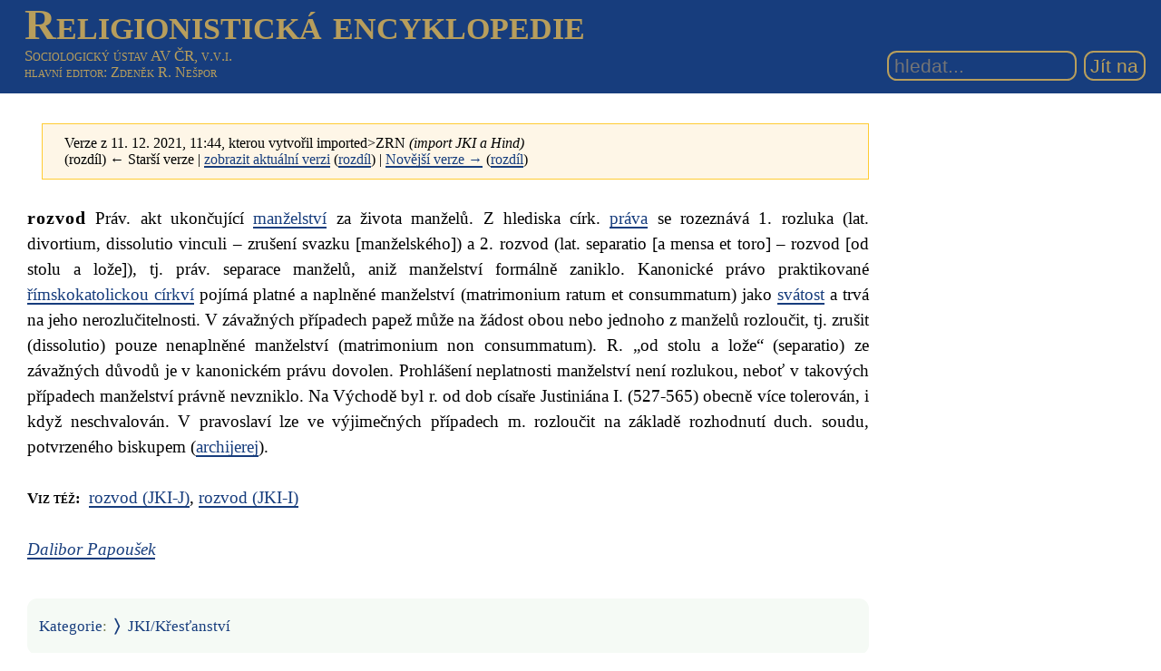

--- FILE ---
content_type: text/html; charset=UTF-8
request_url: https://rg-encyklopedie.soc.cas.cz/index.php?title=rozvod_(JKI-K)&oldid=10462
body_size: 5494
content:
<!DOCTYPE html>
<html class="client-nojs" lang="cs" dir="ltr">
<head>
<meta charset="UTF-8"/>
<title>rozvod (JKI-K) – Religionistická encyklopedie</title>
<script>document.documentElement.className="client-js";RLCONF={"wgBreakFrames":!1,"wgSeparatorTransformTable":[",\t."," \t,"],"wgDigitTransformTable":["",""],"wgDefaultDateFormat":"ČSN basic dt","wgMonthNames":["","leden","únor","březen","duben","květen","červen","červenec","srpen","září","říjen","listopad","prosinec"],"wgRequestId":"19f7cd3134717ff3bc6b37a2","wgCSPNonce":!1,"wgCanonicalNamespace":"","wgCanonicalSpecialPageName":!1,"wgNamespaceNumber":0,"wgPageName":"rozvod_(JKI-K)","wgTitle":"rozvod (JKI-K)","wgCurRevisionId":24598,"wgRevisionId":10462,"wgArticleId":3383,"wgIsArticle":!0,"wgIsRedirect":!1,"wgAction":"view","wgUserName":null,"wgUserGroups":["*"],"wgCategories":["Aut: Papoušek Dalibor","JKI/Křesťanství"],"wgPageContentLanguage":"cs","wgPageContentModel":"wikitext","wgRelevantPageName":"rozvod_(JKI-K)","wgRelevantArticleId":3383,"wgIsProbablyEditable":!1,"wgRelevantPageIsProbablyEditable":!1,"wgRestrictionEdit":[],"wgRestrictionMove":[],
"wgSmjSize":110,"wgSmjUseChem":!0,"wgSmjShowMathMenu":!1,"wgSmjInlineMath":[["[math]","[/math]"]]};RLSTATE={"site.styles":"ready","noscript":"ready","user.styles":"ready","user":"ready","user.options":"loading","mediawiki.skinning.interface":"ready","mediawiki.skinning.content.externallinks":"ready","skins.sgenc3":"ready"};RLPAGEMODULES=["ext.SmjCDN","site","mediawiki.page.startup","mediawiki.page.ready","skins.sgenc3.js"];</script>
<script>(RLQ=window.RLQ||[]).push(function(){mw.loader.implement("user.options@1hzgi",function($,jQuery,require,module){/*@nomin*/mw.user.tokens.set({"patrolToken":"+\\","watchToken":"+\\","csrfToken":"+\\"});mw.user.options.set({"variant":"cs"});
});});</script>
<link rel="stylesheet" href="/load.php?lang=cs&amp;modules=mediawiki.skinning.content.externallinks%7Cmediawiki.skinning.interface%7Cskins.sgenc3&amp;only=styles&amp;skin=sgenc3"/>
<script async="" src="/load.php?lang=cs&amp;modules=startup&amp;only=scripts&amp;raw=1&amp;skin=sgenc3"></script>
<meta name="generator" content="MediaWiki 1.35.2"/>
<meta name="robots" content="noindex,nofollow"/>
<meta name="viewport" content="width=device-width, initial-scale=1.0"/>
<link rel="shortcut icon" href="/favicon.ico"/>
<link rel="search" type="application/opensearchdescription+xml" href="/opensearch_desc.php" title="Religionistická encyklopedie (cs)"/>
<link rel="EditURI" type="application/rsd+xml" href="https://rg-encyklopedie.soc.cas.cz/api.php?action=rsd"/>
<link rel="alternate" type="application/atom+xml" title="Atom kanál Religionistická encyklopedie." href="/index.php?title=Speci%C3%A1ln%C3%AD:Posledn%C3%AD_zm%C4%9Bny&amp;feed=atom"/>
<!--[if lt IE 9]><script src="/resources/lib/html5shiv/html5shiv.js"></script><![endif]-->
</head>
<body class="mediawiki ltr sitedir-ltr mw-hide-empty-elt ns-0 ns-subject page-rozvod_JKI-K rootpage-rozvod_JKI-K skin-sgenc3 action-view rg_enc">
<header><div id="sgenc3-header">
<div id="sitetitle"><a href="/index.php/Hlavn%C3%AD_strana">Religionistická encyklopedie</a></div>
<div id="header-rest">
<div id="sitepub"><div id="publisher"><a href="https://www.soc.cas.cz/" target="_blank">Sociologický ústav AV ČR, v.v.i.</a></div><div id="editor"><a href="/index.php?title=Speci%C3%A1ln%C3%AD:P%C5%99ihl%C3%A1sit&amp;returnto=rozvod+%28JKI-K%29&amp;returntoquery=oldid%3D10462">hlavní editor</a>: Zdeněk R. Nešpor</div></div>
<form action="/index.php" role="search" class="mw-portlet" id="p-search"><input type="search" name="search" placeholder="hledat..." title="Prohledat tuto wiki [f]" accesskey="f" id="searchInput" size="15"/><input type="submit" name="go" value="Jít na" title="Jít na stránku s tímto názvem, pokud existuje" id="searchGoButton" class="searchButton"/></form>
</div>
</div></header>
<div id="mw-wrapper"><main><div class="mw-body" role="main"><h1 class="firstHeading">rozvod (JKI-K)</h1><div class="mw-body-content"><div id="contentSub"><p><div class="mw-revision warningbox"><div id="mw-revision-info">Verze z 11. 12. 2021, 11:44, kterou vytvořil <span class="mw-userlink mw-extuserlink mw-anonuserlink"><bdi>imported&gt;ZRN</bdi></span> <span class="comment">(import JKI a Hind)</span></div><div id="mw-revision-nav">(rozdíl) ← Starší verze | <a href="/index.php/rozvod_(JKI-K)" title="rozvod (JKI-K)">zobrazit aktuální verzi</a> (<a href="/index.php?title=rozvod_(JKI-K)&amp;diff=cur&amp;oldid=10462" title="rozvod (JKI-K)">rozdíl</a>) | <a href="/index.php?title=rozvod_(JKI-K)&amp;direction=next&amp;oldid=10462" title="rozvod (JKI-K)">Novější verze →</a> (<a href="/index.php?title=rozvod_(JKI-K)&amp;diff=next&amp;oldid=10462" title="rozvod (JKI-K)">rozdíl</a>)</div></div></p><p></p></div><div id="mw-content-text" lang="cs" dir="ltr" class="mw-content-ltr"><div class="mw-parser-output"><p><span id="entry">rozvod</span> Práv. akt ukončující <a href="/index.php/man%C5%BEelstv%C3%AD_(JKI-K)" title="manželství (JKI-K)">manželství</a> za života manželů. Z hlediska círk. <a href="/index.php/pr%C3%A1vo_c%C3%ADrkevn%C3%AD,_pr%C3%A1vo_kanonick%C3%A9_(JKI-K)" title="právo církevní, právo kanonické (JKI-K)">práva</a> se rozeznává 1. rozluka (lat. divortium, dissolutio vinculi – zrušení svazku [manželského]) a 2. rozvod (lat. separatio [a mensa et toro] – rozvod [od stolu a lože]), tj. práv. separace manželů, aniž manželství formálně zaniklo. Kanonické právo praktikované <a href="/index.php/%C5%99%C3%ADmskokatolick%C3%A1_c%C3%ADrkev_(JKI-K)" title="římskokatolická církev (JKI-K)">římskokatolickou církví</a> pojímá platné a naplněné manželství (matrimonium ratum et consummatum) jako <a href="/index.php/sv%C3%A1tosti_(JKI-K)" title="svátosti (JKI-K)">svátost</a> a trvá na jeho nerozlučitelnosti. V závažných případech papež může na žádost obou nebo jednoho z manželů rozloučit, tj. zrušit (dissolutio) pouze nenaplněné manželství (matrimonium non consummatum). R. „od stolu a lože“ (separatio) ze závažných důvodů je v kanonickém právu dovolen. Prohlášení neplatnosti manželství není rozlukou, neboť v&#160;takových případech manželství právně nevzniklo. Na Východě byl r. od dob císaře Justiniána I. (527-565) obecně více tolerován, i když neschvalován. V pravoslaví lze ve výjimečných případech m. rozloučit na základě rozhodnutí duch. soudu, potvrzeného biskupem (<a href="/index.php/archijerej_(JKI-K)" title="archijerej (JKI-K)">archijerej</a>).
</p><p><span class="section_title">Viz též:</span> <a href="/index.php/rozvod_(JKI-J)" title="rozvod (JKI-J)">rozvod (JKI-J)</a>, <a href="/index.php/rozvod_(JKI-I)" title="rozvod (JKI-I)">rozvod (JKI-I)</a>
</p><p><i><a href="/index.php/Kategorie:Aut:_Papou%C5%A1ek_Dalibor" title="Kategorie:Aut: Papoušek Dalibor">Dalibor Papoušek</a></i><br />
</p>
<!-- 
NewPP limit report
Cached time: 20260119160424
Cache expiry: 86400
Dynamic content: false
Complications: []
CPU time usage: 0.000 seconds
Real time usage: 0.003 seconds
Preprocessor visited node count: 4/1000000
Post‐expand include size: 0/2097152 bytes
Template argument size: 0/2097152 bytes
Highest expansion depth: 1/40
Expensive parser function count: 0/100
Unstrip recursion depth: 0/20
Unstrip post‐expand size: 0/5000000 bytes
-->
<!--
Transclusion expansion time report (%,ms,calls,template)
100.00%    0.000      1 -total
-->
</div></div><div class="visualClear"></div></div></div></main>
<footer><div class="printfooter">Ze Sociologické encyklopedie: <blockquote>NEŠPOR, Zdeněk R., ed., 2017: Sociologická encyklopedie [online]. Sociologický ústav AV ČR, 2017–. ISBN 978-80-7330-308-2. Dostupné z <a href="https://encyklopedie.soc.cas.cz">https://encyklopedie.soc.cas.cz</a></blockquote></div><div id="catlinks" class="catlinks" data-mw="interface"><div id="mw-normal-catlinks" class="mw-normal-catlinks"><a href="/index.php/Speci%C3%A1ln%C3%AD:Kategorie" title="Speciální:Kategorie">Kategorie</a>: <ul><li><a href="/index.php/Kategorie:JKI/K%C5%99es%C5%A5anstv%C3%AD" title="Kategorie:JKI/Křesťanství">JKI/Křesťanství</a></li></ul></div><div id="mw-hidden-catlinks" class="mw-hidden-catlinks mw-hidden-cats-hidden">Skrytá kategorie: <ul><li><a href="/index.php/Kategorie:Aut:_Papou%C5%A1ek_Dalibor" title="Kategorie:Aut: Papoušek Dalibor">Aut: Papoušek Dalibor</a></li></ul></div></div><div id="mw-navigation"><h2>Navigační menu</h2><div id="p-logo" class="mw-portlet" role="banner"><a href="/index.php/Hlavn%C3%AD_strana" class="mw-wiki-logo" title="Navštívit Hlavní stranu"></a><a id="p-banner" class="mw-wiki-title" href="/index.php/Hlavn%C3%AD_strana" title="Navštívit Hlavní stranu">Religionistická encyklopedie</a></div><div id="user-tools"><div role="navigation" class="mw-portlet" id="p-personal" aria-labelledby="p-personal-label"><h3 id="p-personal-label" lang="cs" dir="ltr">Osobní nástroje</h3><div class="mw-portlet-body"><ul><li id="pt-login"><a href="/index.php?title=Speci%C3%A1ln%C3%AD:P%C5%99ihl%C3%A1sit&amp;returnto=rozvod+%28JKI-K%29&amp;returntoquery=oldid%3D10462" title="Doporučujeme vám přihlásit se, ovšem není to povinné. [o]" accesskey="o"><span>Přihlášení</span></a></li></ul></div></div></div><div id="page-tools"><div role="navigation" class="mw-portlet" id="p-namespaces" aria-labelledby="p-namespaces-label"><h3 id="p-namespaces-label" lang="cs" dir="ltr">Jmenné prostory</h3><div class="mw-portlet-body"><ul><li id="ca-nstab-main" class="selected"><a href="/index.php/rozvod_(JKI-K)" title="Zobrazit obsahovou stránku [c]" accesskey="c"><span>Stránka</span></a></li><li id="ca-talk" class="new"><a href="/index.php?title=Diskuse:rozvod_(JKI-K)&amp;action=edit&amp;redlink=1" rel="discussion" title="Diskuse ke stránce (stránka neexistuje) [t]" accesskey="t"><span>Diskuse</span></a></li></ul></div></div><div role="navigation" class="mw-portlet" id="p-variants" aria-labelledby="p-variants-label"><h3 id="p-variants-label" lang="cs" dir="ltr">Varianty</h3><div class="mw-portlet-body"><ul></ul></div></div><div role="navigation" class="mw-portlet" id="p-views" aria-labelledby="p-views-label"><h3 id="p-views-label" lang="cs" dir="ltr">Zobrazení</h3><div class="mw-portlet-body"><ul><li id="ca-view" class="selected"><a href="/index.php/rozvod_(JKI-K)"><span>Zobrazit</span></a></li><li id="ca-viewsource"><a href="/index.php?title=rozvod_(JKI-K)&amp;action=edit&amp;oldid=10462" title="Tato stránka je zamčena. Můžete si prohlédnout její zdrojový kód. [e]" accesskey="e"><span>Zobrazit zdroj</span></a></li><li id="ca-history"><a href="/index.php?title=rozvod_(JKI-K)&amp;action=history" title="Starší verze této stránky. [h]" accesskey="h"><span>Historie</span></a></li></ul></div></div><div role="navigation" class="mw-portlet" id="p-actions" aria-labelledby="p-actions-label"><h3 id="p-actions-label" lang="cs" dir="ltr">Akce</h3><div class="mw-portlet-body"><ul></ul></div></div></div><div id="site-navigation"><div role="navigation" class="mw-portlet" id="p-navigation" aria-labelledby="p-navigation-label"><h3 id="p-navigation-label" lang="cs" dir="ltr">Navigace</h3><div class="mw-portlet-body"><ul><li id="n-mainpage-description"><a href="/index.php/Hlavn%C3%AD_strana" title="Přejít na hlavní stranu [z]" accesskey="z"><span>Hlavní strana</span></a></li><li id="n-recentchanges"><a href="/index.php/Speci%C3%A1ln%C3%AD:Posledn%C3%AD_zm%C4%9Bny" title="Seznam posledních změn na této wiki [r]" accesskey="r"><span>Poslední změny</span></a></li><li id="n-randompage"><a href="/index.php/Speci%C3%A1ln%C3%AD:N%C3%A1hodn%C3%A1_str%C3%A1nka" title="Přejít na náhodně vybranou stránku [x]" accesskey="x"><span>Náhodná stránka</span></a></li><li id="n-help-mediawiki"><a href="https://www.mediawiki.org/wiki/Special:MyLanguage/Help:Contents"><span>Nápověda k MediaWiki</span></a></li></ul></div></div><div role="navigation" class="mw-portlet" id="p-tb" aria-labelledby="p-tb-label"><h3 id="p-tb-label" lang="cs" dir="ltr">Nástroje</h3><div class="mw-portlet-body"><ul><li id="t-whatlinkshere"><a href="/index.php/Speci%C3%A1ln%C3%AD:Co_odkazuje_na/rozvod_(JKI-K)" title="Seznam všech wikistránek, které sem odkazují [j]" accesskey="j"><span>Odkazuje sem</span></a></li><li id="t-recentchangeslinked"><a href="/index.php/Speci%C3%A1ln%C3%AD:Souvisej%C3%ADc%C3%AD_zm%C4%9Bny/rozvod_(JKI-K)" rel="nofollow" title="Nedávné změny stránek, na které je odkazováno [k]" accesskey="k"><span>Související změny</span></a></li><li id="t-specialpages"><a href="/index.php/Speci%C3%A1ln%C3%AD:Speci%C3%A1ln%C3%AD_str%C3%A1nky" title="Seznam všech speciálních stránek [q]" accesskey="q"><span>Speciální stránky</span></a></li><li id="t-print"><a href="javascript:print();" rel="alternate" title="Tato stránka v podobě vhodné k tisku [p]" accesskey="p"><span>Verze k tisku</span></a></li><li id="t-permalink"><a href="/index.php?title=rozvod_(JKI-K)&amp;oldid=10462" title="Trvalý odkaz na tuto verzi této stránky"><span>Trvalý odkaz</span></a></li><li id="t-info"><a href="/index.php?title=rozvod_(JKI-K)&amp;action=info" title="Více informací o této stránce"><span>Informace o stránce</span></a></li></ul></div></div></div></div><div id="footer-bottom" role="contentinfo" lang="cs" dir="ltr"><div id="f-poweredbyico" class="footer-icons"><a href="https://www.mediawiki.org/"><img src="/resources/assets/poweredby_mediawiki_88x31.png" alt="Powered by MediaWiki" srcset="/resources/assets/poweredby_mediawiki_132x47.png 1.5x, /resources/assets/poweredby_mediawiki_176x62.png 2x" width="88" height="31" loading="lazy"/></a><a href="https://www.debian.org/"><img src="/resources/assets/debian/poweredby_debian_1x.png" alt="Powered by Debian" srcset="/resources/assets/debian/poweredby_debian_1_5x.png 1.5x, /resources/assets/debian/poweredby_debian_2x.png 2x" width="88" height="31" loading="lazy"/></a></div><ul id="f-list" class="footer-places"><li id="lastmod"> Stránka byla naposledy editována 14. 11. 2024 v 21:37.</li><li id="privacy"><a href="/index.php/Religionistick%C3%A1_encyklopedie:Ochrana_osobn%C3%ADch_%C3%BAdaj%C5%AF" title="Religionistická encyklopedie:Ochrana osobních údajů">Ochrana osobních údajů</a></li><li id="about"><a href="/index.php/Religionistick%C3%A1_encyklopedie:Religionistick%C3%A1_encyklopedie" title="Religionistická encyklopedie:Religionistická encyklopedie">O Religionistická encyklopedie</a></li><li id="disclaimer"><a href="/index.php/Religionistick%C3%A1_encyklopedie:Vylou%C4%8Den%C3%AD_odpov%C4%9Bdnosti" title="Religionistická encyklopedie:Vyloučení odpovědnosti">Vyloučení odpovědnosti</a></li></ul><div class="visualClear"></div></div></footer></div><script>(RLQ=window.RLQ||[]).push(function(){mw.config.set({"wgPageParseReport":{"limitreport":{"cputime":"0.000","walltime":"0.003","ppvisitednodes":{"value":4,"limit":1000000},"postexpandincludesize":{"value":0,"limit":2097152},"templateargumentsize":{"value":0,"limit":2097152},"expansiondepth":{"value":1,"limit":40},"expensivefunctioncount":{"value":0,"limit":100},"unstrip-depth":{"value":0,"limit":20},"unstrip-size":{"value":0,"limit":5000000},"timingprofile":["100.00%    0.000      1 -total"]},"cachereport":{"timestamp":"20260119160424","ttl":86400,"transientcontent":false}}});});</script><script>(RLQ=window.RLQ||[]).push(function(){mw.config.set({"wgBackendResponseTime":53});});</script></body></html>

--- FILE ---
content_type: text/javascript; charset=utf-8
request_url: https://rg-encyklopedie.soc.cas.cz/load.php?lang=cs&modules=startup&only=scripts&raw=1&skin=sgenc3
body_size: 33974
content:
function isCompatible(ua){return!!((function(){'use strict';return!this&&Function.prototype.bind&&window.JSON;}())&&'querySelector'in document&&'localStorage'in window&&'addEventListener'in window&&!ua.match(/MSIE 10|NetFront|Opera Mini|S40OviBrowser|MeeGo|Android.+Glass|^Mozilla\/5\.0 .+ Gecko\/$|googleweblight|PLAYSTATION|PlayStation/));}if(!isCompatible(navigator.userAgent)){document.documentElement.className=document.documentElement.className.replace(/(^|\s)client-js(\s|$)/,'$1client-nojs$2');while(window.NORLQ&&NORLQ[0]){NORLQ.shift()();}NORLQ={push:function(fn){fn();}};RLQ={push:function(){}};}else{if(window.performance&&performance.mark){performance.mark('mwStartup');}(function(){'use strict';var mw,StringSet,log,hasOwn=Object.hasOwnProperty,console=window.console;function fnv132(str){var hash=0x811C9DC5,i=0;for(;i<str.length;i++){hash+=(hash<<1)+(hash<<4)+(hash<<7)+(hash<<8)+(hash<<24);hash^=str.charCodeAt(i);}hash=(hash>>>0).toString(36).slice(0,5);while(hash.length<5){hash=
'0'+hash;}return hash;}function defineFallbacks(){StringSet=window.Set||function(){var set=Object.create(null);return{add:function(value){set[value]=!0;},has:function(value){return value in set;}};};}function setGlobalMapValue(map,key,value){map.values[key]=value;log.deprecate(window,key,value,map===mw.config&&'Use mw.config instead.');}function logError(topic,data){var msg,e=data.exception;if(console&&console.log){msg=(e?'Exception':'Error')+' in '+data.source+(data.module?' in module '+data.module:'')+(e?':':'.');console.log(msg);if(e&&console.warn){console.warn(e);}}}function Map(global){this.values=Object.create(null);if(global===true){this.set=function(selection,value){var s;if(arguments.length>1){if(typeof selection==='string'){setGlobalMapValue(this,selection,value);return true;}}else if(typeof selection==='object'){for(s in selection){setGlobalMapValue(this,s,selection[s]);}return true;}return false;};}}Map.prototype={constructor:Map,get:function(selection,fallback){var
results,i;fallback=arguments.length>1?fallback:null;if(Array.isArray(selection)){results={};for(i=0;i<selection.length;i++){if(typeof selection[i]==='string'){results[selection[i]]=selection[i]in this.values?this.values[selection[i]]:fallback;}}return results;}if(typeof selection==='string'){return selection in this.values?this.values[selection]:fallback;}if(selection===undefined){results={};for(i in this.values){results[i]=this.values[i];}return results;}return fallback;},set:function(selection,value){var s;if(arguments.length>1){if(typeof selection==='string'){this.values[selection]=value;return true;}}else if(typeof selection==='object'){for(s in selection){this.values[s]=selection[s];}return true;}return false;},exists:function(selection){return typeof selection==='string'&&selection in this.values;}};defineFallbacks();log=function(){};log.warn=console&&console.warn?Function.prototype.bind.call(console.warn,console):function(){};log.error=console&&console.error?Function.prototype.
bind.call(console.error,console):function(){};log.deprecate=function(obj,key,val,msg,logName){var stacks;function maybeLog(){var name=logName||key,trace=new Error().stack;if(!stacks){stacks=new StringSet();}if(!stacks.has(trace)){stacks.add(trace);if(logName||obj===window){mw.track('mw.deprecate',name);}mw.log.warn('Use of "'+name+'" is deprecated.'+(msg?' '+msg:''));}}try{Object.defineProperty(obj,key,{configurable:!0,enumerable:!0,get:function(){maybeLog();return val;},set:function(newVal){maybeLog();val=newVal;}});}catch(err){obj[key]=val;}};mw={redefineFallbacksForTest:window.QUnit&&defineFallbacks,now:function(){var perf=window.performance,navStart=perf&&perf.timing&&perf.timing.navigationStart;mw.now=navStart&&perf.now?function(){return navStart+perf.now();}:Date.now;return mw.now();},trackQueue:[],track:function(topic,data){mw.trackQueue.push({topic:topic,data:data});},trackError:function(topic,data){mw.track(topic,data);logError(topic,data);},Map:Map,config:new Map(false),
messages:new Map(),templates:new Map(),log:log,loader:(function(){var registry=Object.create(null),sources=Object.create(null),handlingPendingRequests=!1,pendingRequests=[],queue=[],jobs=[],willPropagate=!1,errorModules=[],baseModules=["jquery","mediawiki.base"],marker=document.querySelector('meta[name="ResourceLoaderDynamicStyles"]'),lastCssBuffer,rAF=window.requestAnimationFrame||setTimeout;function newStyleTag(text,nextNode){var el=document.createElement('style');el.appendChild(document.createTextNode(text));if(nextNode&&nextNode.parentNode){nextNode.parentNode.insertBefore(el,nextNode);}else{document.head.appendChild(el);}return el;}function flushCssBuffer(cssBuffer){var i;if(cssBuffer===lastCssBuffer){lastCssBuffer=null;}newStyleTag(cssBuffer.cssText,marker);for(i=0;i<cssBuffer.callbacks.length;i++){cssBuffer.callbacks[i]();}}function addEmbeddedCSS(cssText,callback){if(!lastCssBuffer||cssText.slice(0,'@import'.length)==='@import'){lastCssBuffer={cssText:'',callbacks:[]};rAF
(flushCssBuffer.bind(null,lastCssBuffer));}lastCssBuffer.cssText+='\n'+cssText;lastCssBuffer.callbacks.push(callback);}function getCombinedVersion(modules){var hashes=modules.reduce(function(result,module){return result+registry[module].version;},'');return fnv132(hashes);}function allReady(modules){var i=0;for(;i<modules.length;i++){if(mw.loader.getState(modules[i])!=='ready'){return false;}}return true;}function allWithImplicitReady(module){return allReady(registry[module].dependencies)&&(baseModules.indexOf(module)!==-1||allReady(baseModules));}function anyFailed(modules){var state,i=0;for(;i<modules.length;i++){state=mw.loader.getState(modules[i]);if(state==='error'||state==='missing'){return true;}}return false;}function doPropagation(){var errorModule,baseModuleError,module,i,failed,job,didPropagate=!0;do{didPropagate=!1;while(errorModules.length){errorModule=errorModules.shift();baseModuleError=baseModules.indexOf(errorModule)!==-1;for(module in registry){if(registry[module
].state!=='error'&&registry[module].state!=='missing'){if(baseModuleError&&baseModules.indexOf(module)===-1){registry[module].state='error';didPropagate=!0;}else if(registry[module].dependencies.indexOf(errorModule)!==-1){registry[module].state='error';errorModules.push(module);didPropagate=!0;}}}}for(module in registry){if(registry[module].state==='loaded'&&allWithImplicitReady(module)){execute(module);didPropagate=!0;}}for(i=0;i<jobs.length;i++){job=jobs[i];failed=anyFailed(job.dependencies);if(failed||allReady(job.dependencies)){jobs.splice(i,1);i-=1;try{if(failed&&job.error){job.error(new Error('Failed dependencies'),job.dependencies);}else if(!failed&&job.ready){job.ready();}}catch(e){mw.trackError('resourceloader.exception',{exception:e,source:'load-callback'});}didPropagate=!0;}}}while(didPropagate);willPropagate=!1;}function requestPropagation(){if(willPropagate){return;}willPropagate=!0;mw.requestIdleCallback(doPropagation,{timeout:1});}function setAndPropagate(
module,state){registry[module].state=state;if(state==='loaded'||state==='ready'||state==='error'||state==='missing'){if(state==='ready'){mw.loader.store.add(module);}else if(state==='error'||state==='missing'){errorModules.push(module);}requestPropagation();}}function sortDependencies(module,resolved,unresolved){var i,skip,deps;if(!(module in registry)){throw new Error('Unknown module: '+module);}if(typeof registry[module].skip==='string'){skip=(new Function(registry[module].skip)());registry[module].skip=!!skip;if(skip){registry[module].dependencies=[];setAndPropagate(module,'ready');return;}}if(!unresolved){unresolved=new StringSet();}deps=registry[module].dependencies;unresolved.add(module);for(i=0;i<deps.length;i++){if(resolved.indexOf(deps[i])===-1){if(unresolved.has(deps[i])){throw new Error('Circular reference detected: '+module+' -> '+deps[i]);}sortDependencies(deps[i],resolved,unresolved);}}resolved.push(module);}function resolve(modules){var resolved=baseModules.slice(),i=0;
for(;i<modules.length;i++){sortDependencies(modules[i],resolved);}return resolved;}function resolveStubbornly(modules){var saved,resolved=baseModules.slice(),i=0;for(;i<modules.length;i++){saved=resolved.slice();try{sortDependencies(modules[i],resolved);}catch(err){resolved=saved;mw.log.warn('Skipped unresolvable module '+modules[i]);if(modules[i]in registry){mw.trackError('resourceloader.exception',{exception:err,source:'resolve'});}}}return resolved;}function resolveRelativePath(relativePath,basePath){var prefixes,prefix,baseDirParts,relParts=relativePath.match(/^((?:\.\.?\/)+)(.*)$/);if(!relParts){return null;}baseDirParts=basePath.split('/');baseDirParts.pop();prefixes=relParts[1].split('/');prefixes.pop();while((prefix=prefixes.pop())!==undefined){if(prefix==='..'){baseDirParts.pop();}}return(baseDirParts.length?baseDirParts.join('/')+'/':'')+relParts[2];}function makeRequireFunction(moduleObj,basePath){return function require(moduleName){var fileName,fileContent,result,
moduleParam,scriptFiles=moduleObj.script.files;fileName=resolveRelativePath(moduleName,basePath);if(fileName===null){return mw.loader.require(moduleName);}if(!hasOwn.call(scriptFiles,fileName)){throw new Error('Cannot require undefined file '+fileName);}if(hasOwn.call(moduleObj.packageExports,fileName)){return moduleObj.packageExports[fileName];}fileContent=scriptFiles[fileName];if(typeof fileContent==='function'){moduleParam={exports:{}};fileContent(makeRequireFunction(moduleObj,fileName),moduleParam);result=moduleParam.exports;}else{result=fileContent;}moduleObj.packageExports[fileName]=result;return result;};}function addScript(src,callback){var script=document.createElement('script');script.src=src;script.onload=script.onerror=function(){if(script.parentNode){script.parentNode.removeChild(script);}if(callback){callback();callback=null;}};document.head.appendChild(script);}function queueModuleScript(src,moduleName,callback){pendingRequests.push(function(){if(moduleName!=='jquery'){
window.require=mw.loader.require;window.module=registry[moduleName].module;}addScript(src,function(){delete window.module;callback();if(pendingRequests[0]){pendingRequests.shift()();}else{handlingPendingRequests=!1;}});});if(!handlingPendingRequests&&pendingRequests[0]){handlingPendingRequests=!0;pendingRequests.shift()();}}function addLink(url,media,nextNode){var el=document.createElement('link');el.rel='stylesheet';if(media){el.media=media;}el.href=url;if(nextNode&&nextNode.parentNode){nextNode.parentNode.insertBefore(el,nextNode);}else{document.head.appendChild(el);}}function domEval(code){var script=document.createElement('script');if(mw.config.get('wgCSPNonce')!==false){script.nonce=mw.config.get('wgCSPNonce');}script.text=code;document.head.appendChild(script);script.parentNode.removeChild(script);}function enqueue(dependencies,ready,error){if(allReady(dependencies)){if(ready!==undefined){ready();}return;}if(anyFailed(dependencies)){if(error!==undefined){error(new Error(
'One or more dependencies failed to load'),dependencies);}return;}if(ready!==undefined||error!==undefined){jobs.push({dependencies:dependencies.filter(function(module){var state=registry[module].state;return state==='registered'||state==='loaded'||state==='loading'||state==='executing';}),ready:ready,error:error});}dependencies.forEach(function(module){if(registry[module].state==='registered'&&queue.indexOf(module)===-1){queue.push(module);}});mw.loader.work();}function execute(module){var key,value,media,i,urls,cssHandle,siteDeps,siteDepErr,runScript,cssPending=0;if(registry[module].state!=='loaded'){throw new Error('Module in state "'+registry[module].state+'" may not execute: '+module);}registry[module].state='executing';runScript=function(){var script,markModuleReady,nestedAddScript,mainScript;script=registry[module].script;markModuleReady=function(){setAndPropagate(module,'ready');};nestedAddScript=function(arr,callback,i){if(i>=arr.length){callback();return;}queueModuleScript(arr
[i],module,function(){nestedAddScript(arr,callback,i+1);});};try{if(Array.isArray(script)){nestedAddScript(script,markModuleReady,0);}else if(typeof script==='function'||(typeof script==='object'&&script!==null)){if(typeof script==='function'){if(module==='jquery'){script();}else{script(window.$,window.$,mw.loader.require,registry[module].module);}}else{mainScript=script.files[script.main];if(typeof mainScript!=='function'){throw new Error('Main file in module '+module+' must be a function');}mainScript(makeRequireFunction(registry[module],script.main),registry[module].module);}markModuleReady();}else if(typeof script==='string'){domEval(script);markModuleReady();}else{markModuleReady();}}catch(e){setAndPropagate(module,'error');mw.trackError('resourceloader.exception',{exception:e,module:module,source:'module-execute'});}};if(registry[module].messages){mw.messages.set(registry[module].messages);}if(registry[module].templates){mw.templates.set(module,registry[module].templates);}
cssHandle=function(){cssPending++;return function(){var runScriptCopy;cssPending--;if(cssPending===0){runScriptCopy=runScript;runScript=undefined;runScriptCopy();}};};if(registry[module].style){for(key in registry[module].style){value=registry[module].style[key];media=undefined;if(key!=='url'&&key!=='css'){if(typeof value==='string'){addEmbeddedCSS(value,cssHandle());}else{media=key;key='bc-url';}}if(Array.isArray(value)){for(i=0;i<value.length;i++){if(key==='bc-url'){addLink(value[i],media,marker);}else if(key==='css'){addEmbeddedCSS(value[i],cssHandle());}}}else if(typeof value==='object'){for(media in value){urls=value[media];for(i=0;i<urls.length;i++){addLink(urls[i],media,marker);}}}}}if(module==='user'){try{siteDeps=resolve(['site']);}catch(e){siteDepErr=e;runScript();}if(siteDepErr===undefined){enqueue(siteDeps,runScript,runScript);}}else if(cssPending===0){runScript();}}function sortQuery(o){var key,sorted={},a=[];for(key in o){a.push(key);}a.sort();for(key=0;key<a.length;key++
){sorted[a[key]]=o[a[key]];}return sorted;}function buildModulesString(moduleMap){var p,prefix,str=[],list=[];function restore(suffix){return p+suffix;}for(prefix in moduleMap){p=prefix===''?'':prefix+'.';str.push(p+moduleMap[prefix].join(','));list.push.apply(list,moduleMap[prefix].map(restore));}return{str:str.join('|'),list:list};}function resolveIndexedDependencies(modules){var i,j,deps;function resolveIndex(dep){return typeof dep==='number'?modules[dep][0]:dep;}for(i=0;i<modules.length;i++){deps=modules[i][2];if(deps){for(j=0;j<deps.length;j++){deps[j]=resolveIndex(deps[j]);}}}}function makeQueryString(params){return Object.keys(params).map(function(key){return encodeURIComponent(key)+'='+encodeURIComponent(params[key]);}).join('&');}function batchRequest(batch){var reqBase,splits,b,bSource,bGroup,source,group,i,modules,sourceLoadScript,currReqBase,currReqBaseLength,moduleMap,currReqModules,l,lastDotIndex,prefix,suffix,bytesAdded;function doRequest(){var query=Object.create(
currReqBase),packed=buildModulesString(moduleMap);query.modules=packed.str;query.version=getCombinedVersion(packed.list);query=sortQuery(query);addScript(sourceLoadScript+'?'+makeQueryString(query));}if(!batch.length){return;}batch.sort();reqBase={"lang":"cs","skin":"sgenc3"};splits=Object.create(null);for(b=0;b<batch.length;b++){bSource=registry[batch[b]].source;bGroup=registry[batch[b]].group;if(!splits[bSource]){splits[bSource]=Object.create(null);}if(!splits[bSource][bGroup]){splits[bSource][bGroup]=[];}splits[bSource][bGroup].push(batch[b]);}for(source in splits){sourceLoadScript=sources[source];for(group in splits[source]){modules=splits[source][group];currReqBase=Object.create(reqBase);if(group===0&&mw.config.get('wgUserName')!==null){currReqBase.user=mw.config.get('wgUserName');}currReqBaseLength=makeQueryString(currReqBase).length+23;l=currReqBaseLength;moduleMap=Object.create(null);currReqModules=[];for(i=0;i<modules.length;i++){lastDotIndex=modules[i].lastIndexOf('.');prefix
=modules[i].substr(0,lastDotIndex);suffix=modules[i].slice(lastDotIndex+1);bytesAdded=moduleMap[prefix]?suffix.length+3:modules[i].length+3;if(currReqModules.length&&l+bytesAdded>mw.loader.maxQueryLength){doRequest();l=currReqBaseLength;moduleMap=Object.create(null);currReqModules=[];mw.track('resourceloader.splitRequest',{maxQueryLength:mw.loader.maxQueryLength});}if(!moduleMap[prefix]){moduleMap[prefix]=[];}l+=bytesAdded;moduleMap[prefix].push(suffix);currReqModules.push(modules[i]);}if(currReqModules.length){doRequest();}}}}function asyncEval(implementations,cb){if(!implementations.length){return;}mw.requestIdleCallback(function(){try{domEval(implementations.join(';'));}catch(err){cb(err);}});}function getModuleKey(module){return module in registry?(module+'@'+registry[module].version):null;}function splitModuleKey(key){var index=key.indexOf('@');if(index===-1){return{name:key,version:''};}return{name:key.slice(0,index),version:key.slice(index+1)};}function registerOne(module,
version,dependencies,group,source,skip){if(module in registry){throw new Error('module already registered: '+module);}registry[module]={module:{exports:{}},packageExports:{},version:String(version||''),dependencies:dependencies||[],group:typeof group==='undefined'?null:group,source:typeof source==='string'?source:'local',state:'registered',skip:typeof skip==='string'?skip:null};}return{moduleRegistry:registry,maxQueryLength:2000,addStyleTag:newStyleTag,enqueue:enqueue,resolve:resolve,work:function(){var q,module,implementation,storedImplementations=[],storedNames=[],requestNames=[],batch=new StringSet();mw.loader.store.init();q=queue.length;while(q--){module=queue[q];if(module in registry&&registry[module].state==='registered'){if(!batch.has(module)){registry[module].state='loading';batch.add(module);implementation=mw.loader.store.get(module);if(implementation){storedImplementations.push(implementation);storedNames.push(module);}else{requestNames.push(module);}}}}queue=[];asyncEval(
storedImplementations,function(err){var failed;mw.loader.store.stats.failed++;mw.loader.store.clear();mw.trackError('resourceloader.exception',{exception:err,source:'store-eval'});failed=storedNames.filter(function(module){return registry[module].state==='loading';});batchRequest(failed);});batchRequest(requestNames);},addSource:function(ids){var id;for(id in ids){if(id in sources){throw new Error('source already registered: '+id);}sources[id]=ids[id];}},register:function(modules){var i;if(typeof modules==='object'){resolveIndexedDependencies(modules);for(i=0;i<modules.length;i++){registerOne.apply(null,modules[i]);}}else{registerOne.apply(null,arguments);}},implement:function(module,script,style,messages,templates){var split=splitModuleKey(module),name=split.name,version=split.version;if(!(name in registry)){mw.loader.register(name);}if(registry[name].script!==undefined){throw new Error('module already implemented: '+name);}if(version){registry[name].version=version;}registry[name].
script=script||null;registry[name].style=style||null;registry[name].messages=messages||null;registry[name].templates=templates||null;if(registry[name].state!=='error'&&registry[name].state!=='missing'){setAndPropagate(name,'loaded');}},load:function(modules,type){if(typeof modules==='string'&&/^(https?:)?\/?\//.test(modules)){if(type==='text/css'){addLink(modules);}else if(type==='text/javascript'||type===undefined){addScript(modules);}else{throw new Error('Invalid type '+type);}}else{modules=typeof modules==='string'?[modules]:modules;enqueue(resolveStubbornly(modules),undefined,undefined);}},state:function(states){var module,state;for(module in states){state=states[module];if(!(module in registry)){mw.loader.register(module);}setAndPropagate(module,state);}},getState:function(module){return module in registry?registry[module].state:null;},getModuleNames:function(){return Object.keys(registry);},require:function(moduleName){var state=mw.loader.getState(moduleName);if(state!=='ready'){
throw new Error('Module "'+moduleName+'" is not loaded');}return registry[moduleName].module.exports;},store:{enabled:null,MODULE_SIZE_MAX:1e5,items:{},queue:[],stats:{hits:0,misses:0,expired:0,failed:0},toJSON:function(){return{items:mw.loader.store.items,vary:mw.loader.store.vary,asOf:Math.ceil(Date.now()/1e7)};},key:"MediaWikiModuleStore:rg-encyklopedie",vary:"sgenc3:1:cs",init:function(){var raw,data;if(this.enabled!==null){return;}if(!true||/Firefox/.test(navigator.userAgent)){this.clear();this.enabled=!1;return;}try{raw=localStorage.getItem(this.key);this.enabled=!0;data=JSON.parse(raw);if(data&&typeof data.items==='object'&&data.vary===this.vary&&Date.now()<(data.asOf*1e7)+259e7){this.items=data.items;return;}}catch(e){}if(raw===undefined){this.enabled=!1;}},get:function(module){var key;if(this.enabled){key=getModuleKey(module);if(key in this.items){this.stats.hits++;return this.items[key];}this.stats.misses++;}return false;},add:function(module){if(this.enabled){this.
queue.push(module);this.requestUpdate();}},set:function(module){var key,args,src,encodedScript,descriptor=mw.loader.moduleRegistry[module];key=getModuleKey(module);if(key in this.items||!descriptor||descriptor.state!=='ready'||!descriptor.version||descriptor.group===1||descriptor.group===0||[descriptor.script,descriptor.style,descriptor.messages,descriptor.templates].indexOf(undefined)!==-1){return;}try{if(typeof descriptor.script==='function'){encodedScript=String(descriptor.script);}else if(typeof descriptor.script==='object'&&descriptor.script&&!Array.isArray(descriptor.script)){encodedScript='{'+'main:'+JSON.stringify(descriptor.script.main)+','+'files:{'+Object.keys(descriptor.script.files).map(function(key){var value=descriptor.script.files[key];return JSON.stringify(key)+':'+(typeof value==='function'?value:JSON.stringify(value));}).join(',')+'}}';}else{encodedScript=JSON.stringify(descriptor.script);}args=[JSON.stringify(key),encodedScript,JSON.stringify(descriptor.style),JSON.
stringify(descriptor.messages),JSON.stringify(descriptor.templates)];}catch(e){mw.trackError('resourceloader.exception',{exception:e,source:'store-localstorage-json'});return;}src='mw.loader.implement('+args.join(',')+');';if(src.length>this.MODULE_SIZE_MAX){return;}this.items[key]=src;},prune:function(){var key,module;for(key in this.items){module=key.slice(0,key.indexOf('@'));if(getModuleKey(module)!==key){this.stats.expired++;delete this.items[key];}else if(this.items[key].length>this.MODULE_SIZE_MAX){delete this.items[key];}}},clear:function(){this.items={};try{localStorage.removeItem(this.key);}catch(e){}},requestUpdate:(function(){var hasPendingWrites=!1;function flushWrites(){var data,key;mw.loader.store.prune();while(mw.loader.store.queue.length){mw.loader.store.set(mw.loader.store.queue.shift());}key=mw.loader.store.key;try{localStorage.removeItem(key);data=JSON.stringify(mw.loader.store);localStorage.setItem(key,data);}catch(e){mw.trackError('resourceloader.exception',{
exception:e,source:'store-localstorage-update'});}hasPendingWrites=!1;}function onTimeout(){mw.requestIdleCallback(flushWrites);}return function(){if(!hasPendingWrites){hasPendingWrites=!0;setTimeout(onTimeout,2000);}};}())}};}())};window.mw=window.mediaWiki=mw;}());mw.requestIdleCallbackInternal=function(callback){setTimeout(function(){var start=mw.now();callback({didTimeout:!1,timeRemaining:function(){return Math.max(0,50-(mw.now()-start));}});},1);};mw.requestIdleCallback=window.requestIdleCallback?window.requestIdleCallback.bind(window):mw.requestIdleCallbackInternal;(function(){var queue;mw.loader.addSource({"local":"/load.php"});mw.loader.register([["site","1z0y4",[1]],["site.styles","1tt2v",[],2],["noscript","r22l1",[],3],["filepage","1yjvh"],["user","k1cuu",[],0],["user.styles","8fimp",[],0],["user.defaults","9vl8q"],["user.options","1hzgi",[6],1],["mediawiki.skinning.elements","5lgwc"],["mediawiki.skinning.content","5lgwc"],["mediawiki.skinning.interface","feqkh"],[
"jquery.makeCollapsible.styles","byh55"],["mediawiki.skinning.content.parsoid","lslui"],["mediawiki.skinning.content.externallinks","144z8"],["jquery","yntai"],["es6-promise","1eg94",[],null,null,"return typeof Promise==='function'\u0026\u0026Promise.prototype.finally;"],["mediawiki.base","s2iif",[14]],["jquery.chosen","1l80o"],["jquery.client","fwvev"],["jquery.color","dcjsx"],["jquery.confirmable","q5izc",[111]],["jquery.cookie","1ikjr"],["jquery.form","1wtf2"],["jquery.fullscreen","1xq4o"],["jquery.highlightText","1tsxs",[84]],["jquery.hoverIntent","1aklr"],["jquery.i18n","29w1w",[110]],["jquery.lengthLimit","1llrz",[67]],["jquery.makeCollapsible","r7twn",[11]],["jquery.mw-jump","r425l"],["jquery.spinner","16kkr",[31]],["jquery.spinner.styles","o62ui"],["jquery.jStorage","1ccp7"],["jquery.suggestions","9e98z",[24]],["jquery.tablesorter","izip0",[35,112,84]],["jquery.tablesorter.styles","1ii1s"],["jquery.textSelection","152er",[18]],["jquery.throttle-debounce","xl0tk"],[
"jquery.tipsy","1mqre"],["jquery.ui","nwwhq"],["moment","cq8ki",[108,84]],["vue","5urmd"],["vuex","c4upc",[15,41]],["mediawiki.template","xae8l"],["mediawiki.template.mustache","nyt38",[43]],["mediawiki.apipretty","1cr6m"],["mediawiki.api","1hs2a",[72,111]],["mediawiki.content.json","10enp"],["mediawiki.confirmCloseWindow","ajifj"],["mediawiki.debug","refdk",[202]],["mediawiki.diff.styles","xag6l"],["mediawiki.feedback","1mgw2",[236,210]],["mediawiki.feedlink","szobh"],["mediawiki.filewarning","1wclm",[202,214]],["mediawiki.ForeignApi","191mv",[55]],["mediawiki.ForeignApi.core","sdvbu",[81,46,198]],["mediawiki.helplink","gm4n7"],["mediawiki.hlist","1sovj"],["mediawiki.htmlform","1i9ho",[27,84]],["mediawiki.htmlform.ooui","j0ifc",[202]],["mediawiki.htmlform.styles","1e4ak"],["mediawiki.htmlform.ooui.styles","1doy8"],["mediawiki.icon","ehea3"],["mediawiki.inspect","f3swb",[67,84]],["mediawiki.notification","d204o",[84,91]],["mediawiki.notification.convertmessagebox","3la3s",[64]],[
"mediawiki.notification.convertmessagebox.styles","wj24b"],["mediawiki.String","15280"],["mediawiki.pager.tablePager","ljari"],["mediawiki.pulsatingdot","tj1mg"],["mediawiki.searchSuggest","ozyj7",[33,46]],["mediawiki.storage","187em"],["mediawiki.Title","1xq07",[67,84]],["mediawiki.Upload","1sdt0",[46]],["mediawiki.ForeignUpload","8ppdi",[54,73]],["mediawiki.ForeignStructuredUpload","18n6t",[74]],["mediawiki.Upload.Dialog","s5jyn",[77]],["mediawiki.Upload.BookletLayout","ftw5o",[73,82,195,40,205,210,215,216]],["mediawiki.ForeignStructuredUpload.BookletLayout","z7g4r",[75,77,115,181,175]],["mediawiki.toc","ckf9m",[88,80]],["mediawiki.toc.styles","1q654"],["mediawiki.Uri","sqmr8",[84]],["mediawiki.user","93pz6",[46,88]],["mediawiki.userSuggest","18k7y",[33,46]],["mediawiki.util","1wfoa",[18]],["mediawiki.viewport","1vq57"],["mediawiki.checkboxtoggle","2yuhf"],["mediawiki.checkboxtoggle.styles","15kl9"],["mediawiki.cookie","jcfo6",[21]],["mediawiki.experiments","hufn5"],[
"mediawiki.editfont.styles","ykswf"],["mediawiki.visibleTimeout","8jus4"],["mediawiki.action.delete","13i9y",[27,202]],["mediawiki.action.delete.file","1s4gm",[27,202]],["mediawiki.action.edit","8n13s",[36,95,46,90,177]],["mediawiki.action.edit.styles","11o6q"],["mediawiki.action.edit.collapsibleFooter","mu8ur",[28,62,71]],["mediawiki.action.edit.preview","16svp",[30,36,50,82,202]],["mediawiki.action.history","vgbiv",[28]],["mediawiki.action.history.styles","lghjl"],["mediawiki.action.view.metadata","2imdc",[107]],["mediawiki.action.view.categoryPage.styles","1lpus"],["mediawiki.action.view.postEdit","1efcj",[111,64]],["mediawiki.action.view.redirect","q8iik",[18]],["mediawiki.action.view.redirectPage","tf7wn"],["mediawiki.action.edit.editWarning","hbteg",[36,48,111]],["mediawiki.action.edit.watchlistExpiry","8bngb",[202]],["mediawiki.action.view.filepage","1xmp4"],["mediawiki.language","z9iog",[109]],["mediawiki.cldr","erqtv",[110]],["mediawiki.libs.pluralruleparser","pvwvv"],[
"mediawiki.jqueryMsg","13e0j",[108,84,7]],["mediawiki.language.months","evhap",[108]],["mediawiki.language.names","v7814",[108]],["mediawiki.language.specialCharacters","1vlmu",[108]],["mediawiki.libs.jpegmeta","c4xwo"],["mediawiki.page.gallery","1lzpw",[37,117]],["mediawiki.page.gallery.styles","1aadm"],["mediawiki.page.gallery.slideshow","gd05n",[46,205,224,226]],["mediawiki.page.ready","1t4kc",[46]],["mediawiki.page.startup","cljv6"],["mediawiki.page.watch.ajax","1lwfr",[46]],["mediawiki.page.image.pagination","1hhs1",[30,84]],["mediawiki.rcfilters.filters.base.styles","eeb3l"],["mediawiki.rcfilters.highlightCircles.seenunseen.styles","etog4"],["mediawiki.rcfilters.filters.dm","uatsn",[81,82,198]],["mediawiki.rcfilters.filters.ui","7slhk",[28,125,172,211,218,220,221,222,224,225]],["mediawiki.interface.helpers.styles","1udi8"],["mediawiki.special","xrwen"],["mediawiki.special.apisandbox","lgrec",[28,81,172,178,201,216,221]],["mediawiki.special.block","1sg1p",[58,175,190,182,191,188,
216,218]],["mediawiki.misc-authed-ooui","1dvz9",[59,172,177]],["mediawiki.misc-authed-pref","r18bc",[7]],["mediawiki.misc-authed-curate","1yn50",[20,30,46]],["mediawiki.special.changeslist","14cli"],["mediawiki.special.changeslist.watchlistexpiry","1yyce",[128]],["mediawiki.special.changeslist.enhanced","19caq"],["mediawiki.special.changeslist.legend","pyumk"],["mediawiki.special.changeslist.legend.js","ntrpi",[28,88]],["mediawiki.special.contributions","wcllz",[28,111,175,201]],["mediawiki.special.edittags","hbfc8",[17,27]],["mediawiki.special.import","o75mv"],["mediawiki.special.preferences.ooui","bzeyg",[48,90,65,71,182,177]],["mediawiki.special.preferences.styles.ooui","1mi7d"],["mediawiki.special.recentchanges","13ytr",[172]],["mediawiki.special.revisionDelete","1f1rs",[27]],["mediawiki.special.search","1cmha",[193]],["mediawiki.special.search.commonsInterwikiWidget","1cgxn",[81,46]],["mediawiki.special.search.interwikiwidget.styles","18y6q"],["mediawiki.special.search.styles",
"15lsy"],["mediawiki.special.undelete","19ytf",[172,177]],["mediawiki.special.unwatchedPages","1fk7r",[46]],["mediawiki.special.upload","1srsv",[30,46,48,115,128,43]],["mediawiki.special.userlogin.common.styles","no33f"],["mediawiki.special.userlogin.login.styles","lttkh"],["mediawiki.special.createaccount","17cgd",[46]],["mediawiki.special.userlogin.signup.styles","1hcar"],["mediawiki.special.userrights","z5m70",[27,65]],["mediawiki.special.watchlist","kempf",[46,202,221]],["mediawiki.special.version","1qu9b"],["mediawiki.legacy.config","1k3w5"],["mediawiki.legacy.commonPrint","1n3q6"],["mediawiki.legacy.protect","p0oxx",[27]],["mediawiki.legacy.shared","5lgwc"],["mediawiki.legacy.oldshared","1ojmo"],["mediawiki.ui","7gtk2"],["mediawiki.ui.checkbox","zuvms"],["mediawiki.ui.radio","ane4a"],["mediawiki.ui.anchor","w5in5"],["mediawiki.ui.button","q0v6b"],["mediawiki.ui.input","1ho58"],["mediawiki.ui.icon","9ya1p"],["mediawiki.widgets","h9ffg",[46,173,205,215]],["mediawiki.widgets.styles"
,"rqacs"],["mediawiki.widgets.AbandonEditDialog","1lr5p",[210]],["mediawiki.widgets.DateInputWidget","7o7q7",[176,40,205,226]],["mediawiki.widgets.DateInputWidget.styles","2oyu8"],["mediawiki.widgets.visibleLengthLimit","1wyjs",[27,202]],["mediawiki.widgets.datetime","390o9",[84,202,225,226]],["mediawiki.widgets.expiry","19dtp",[178,40,205]],["mediawiki.widgets.CheckMatrixWidget","12na7",[202]],["mediawiki.widgets.CategoryMultiselectWidget","1y5h2",[54,205]],["mediawiki.widgets.SelectWithInputWidget","oe83m",[183,205]],["mediawiki.widgets.SelectWithInputWidget.styles","1fufa"],["mediawiki.widgets.SizeFilterWidget","lbkbz",[185,205]],["mediawiki.widgets.SizeFilterWidget.styles","15b9u"],["mediawiki.widgets.MediaSearch","1krdz",[54,205]],["mediawiki.widgets.Table","1ooq9",[205]],["mediawiki.widgets.UserInputWidget","qnre9",[46,205]],["mediawiki.widgets.UsersMultiselectWidget","1iec8",[46,205]],["mediawiki.widgets.NamespacesMultiselectWidget","1nuht",[205]],[
"mediawiki.widgets.TitlesMultiselectWidget","2tq85",[172]],["mediawiki.widgets.TagMultiselectWidget.styles","1vzh9"],["mediawiki.widgets.SearchInputWidget","1ri9j",[70,172,221]],["mediawiki.widgets.SearchInputWidget.styles","68its"],["mediawiki.widgets.StashedFileWidget","1ik9v",[46,202]],["mediawiki.watchstar.widgets","c2fis",[201]],["mediawiki.deflate","gu4pi"],["oojs","1fhbo"],["mediawiki.router","1f8qs",[200]],["oojs-router","1xhla",[198]],["oojs-ui","yfxca",[208,205,210]],["oojs-ui-core","1l64j",[108,198,204,203,212]],["oojs-ui-core.styles","1lk4t"],["oojs-ui-core.icons","8zkvi"],["oojs-ui-widgets","r2k3m",[202,207]],["oojs-ui-widgets.styles","mrq4y"],["oojs-ui-widgets.icons","mp86x"],["oojs-ui-toolbars","15hh3",[202,209]],["oojs-ui-toolbars.icons","57bfq"],["oojs-ui-windows","kzlgx",[202,211]],["oojs-ui-windows.icons","6mlta"],["oojs-ui.styles.indicators","1nbk0"],["oojs-ui.styles.icons-accessibility","icyiz"],["oojs-ui.styles.icons-alerts","70k7h"],[
"oojs-ui.styles.icons-content","1tdlr"],["oojs-ui.styles.icons-editing-advanced","1gxjb"],["oojs-ui.styles.icons-editing-citation","p5dce"],["oojs-ui.styles.icons-editing-core","q21le"],["oojs-ui.styles.icons-editing-list","1ydqh"],["oojs-ui.styles.icons-editing-styling","ljgp9"],["oojs-ui.styles.icons-interactions","5bsgn"],["oojs-ui.styles.icons-layout","11san"],["oojs-ui.styles.icons-location","1wnpg"],["oojs-ui.styles.icons-media","1v17q"],["oojs-ui.styles.icons-moderation","1u2kn"],["oojs-ui.styles.icons-movement","fy0o3"],["oojs-ui.styles.icons-user","1eoa6"],["oojs-ui.styles.icons-wikimedia","xxt4u"],["skins.sgenc3","16z4r"],["skins.sgenc3.js","ra7zv"],["ext.cite.styles","u9796"],["ext.cite.style","1r5f1"],["ext.SmjCDN","1ajfy"],["ext.SmjLocal","dygag"],["ext.cite.ux-enhancements","2l8bf"],["mediawiki.messagePoster","1wtgm",[54]]]);mw.config.set(window.RLCONF||{});mw.loader.state(window.RLSTATE||{});mw.loader.load(window.RLPAGEMODULES||[]);queue=window.RLQ||[];RLQ=[];RLQ.push=
function(fn){if(typeof fn==='function'){fn();}else{RLQ[RLQ.length]=fn;}};while(queue[0]){RLQ.push(queue.shift());}NORLQ={push:function(){}};}());}
